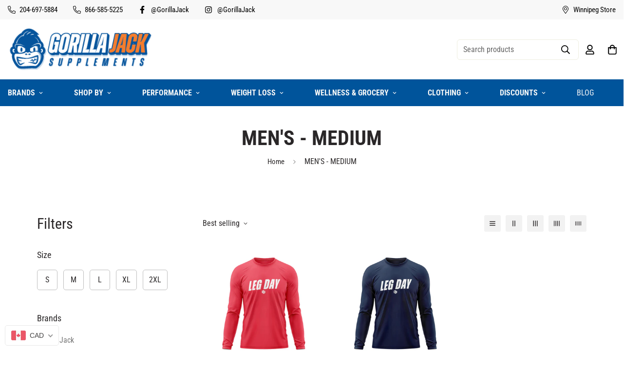

--- FILE ---
content_type: text/javascript; charset=utf-8
request_url: https://gorillajack.com/products/gjuls1006_gorilla-jack-leg-day-longsleeve-crew-navy-unisex.js
body_size: 82
content:
{"id":8255104188733,"title":"Gorilla Jack LEG DAY Longsleeve Crew - Navy (Unisex)","handle":"gjuls1006_gorilla-jack-leg-day-longsleeve-crew-navy-unisex","description":"\u003ch2\u003eGorilla Jack LEG DAY Longsleeve Crew - Navy (Unisex) Canada\u003c\/h2\u003e\u003cbr\u003e\r\n\u003cp\u003eUnisex lightweight longsleeve crewneck tee. Super Cozy \u003cbr\u003e\u003cbr\u003e\u003cstrong\u003eFIT:\u003c\/strong\u003e Regular Fit \u003cbr\u003e\u003cbr\u003e\u003cstrong\u003eMaterial:\u003c\/strong\u003e 100% ring spun cotton\u003c\/p\u003e\u003cbr\u003e  \u003cbr\u003e","published_at":"2023-04-29T14:13:03-05:00","created_at":"2023-04-29T14:13:03-05:00","vendor":"Gorilla Jack","type":"Longsleeves","tags":["2xl","canada","clothing","crewneck","gorilla jack","l","longsleeves","m","mens","s","unisex","womens","xl"],"price":3000,"price_min":3000,"price_max":3000,"available":true,"price_varies":false,"compare_at_price":null,"compare_at_price_min":0,"compare_at_price_max":0,"compare_at_price_varies":false,"variants":[{"id":45099044864317,"title":"SMALL","option1":"SMALL","option2":null,"option3":null,"sku":"GJULS1006-S","requires_shipping":true,"taxable":true,"featured_image":null,"available":true,"name":"Gorilla Jack LEG DAY Longsleeve Crew - Navy (Unisex) - SMALL","public_title":"SMALL","options":["SMALL"],"price":3000,"weight":500,"compare_at_price":null,"inventory_quantity":4,"inventory_management":"shopify","inventory_policy":"deny","barcode":"0010002099","requires_selling_plan":false,"selling_plan_allocations":[]},{"id":45099044897085,"title":"MEDIUM","option1":"MEDIUM","option2":null,"option3":null,"sku":"GJULS1006-M","requires_shipping":true,"taxable":true,"featured_image":null,"available":true,"name":"Gorilla Jack LEG DAY Longsleeve Crew - Navy (Unisex) - MEDIUM","public_title":"MEDIUM","options":["MEDIUM"],"price":3000,"weight":500,"compare_at_price":null,"inventory_quantity":7,"inventory_management":"shopify","inventory_policy":"deny","barcode":"0010002100","requires_selling_plan":false,"selling_plan_allocations":[]},{"id":45099044929853,"title":"LARGE","option1":"LARGE","option2":null,"option3":null,"sku":"GJULS1006-L","requires_shipping":true,"taxable":true,"featured_image":null,"available":true,"name":"Gorilla Jack LEG DAY Longsleeve Crew - Navy (Unisex) - LARGE","public_title":"LARGE","options":["LARGE"],"price":3000,"weight":500,"compare_at_price":null,"inventory_quantity":8,"inventory_management":"shopify","inventory_policy":"deny","barcode":"0010002104","requires_selling_plan":false,"selling_plan_allocations":[]},{"id":45099044962621,"title":"X-LARGE","option1":"X-LARGE","option2":null,"option3":null,"sku":"GJULS1006-XL","requires_shipping":true,"taxable":true,"featured_image":null,"available":true,"name":"Gorilla Jack LEG DAY Longsleeve Crew - Navy (Unisex) - X-LARGE","public_title":"X-LARGE","options":["X-LARGE"],"price":3000,"weight":500,"compare_at_price":null,"inventory_quantity":1,"inventory_management":"shopify","inventory_policy":"deny","barcode":"0010002105","requires_selling_plan":false,"selling_plan_allocations":[]},{"id":45099044995389,"title":"2XL","option1":"2XL","option2":null,"option3":null,"sku":"GJULS1006-2XL","requires_shipping":true,"taxable":true,"featured_image":null,"available":false,"name":"Gorilla Jack LEG DAY Longsleeve Crew - Navy (Unisex) - 2XL","public_title":"2XL","options":["2XL"],"price":3000,"weight":500,"compare_at_price":null,"inventory_quantity":0,"inventory_management":"shopify","inventory_policy":"deny","barcode":"0010002106","requires_selling_plan":false,"selling_plan_allocations":[]}],"images":["\/\/cdn.shopify.com\/s\/files\/1\/0455\/6293\/files\/5f833b6e184dc408ec1c2e0ce5323cf3.jpg?v=1682795590"],"featured_image":"\/\/cdn.shopify.com\/s\/files\/1\/0455\/6293\/files\/5f833b6e184dc408ec1c2e0ce5323cf3.jpg?v=1682795590","options":[{"name":"SizeCode","position":1,"values":["SMALL","MEDIUM","LARGE","X-LARGE","2XL"]}],"url":"\/products\/gjuls1006_gorilla-jack-leg-day-longsleeve-crew-navy-unisex","media":[{"alt":null,"id":33464912052541,"position":1,"preview_image":{"aspect_ratio":1.0,"height":1080,"width":1080,"src":"https:\/\/cdn.shopify.com\/s\/files\/1\/0455\/6293\/files\/5f833b6e184dc408ec1c2e0ce5323cf3.jpg?v=1682795590"},"aspect_ratio":1.0,"height":1080,"media_type":"image","src":"https:\/\/cdn.shopify.com\/s\/files\/1\/0455\/6293\/files\/5f833b6e184dc408ec1c2e0ce5323cf3.jpg?v=1682795590","width":1080}],"requires_selling_plan":false,"selling_plan_groups":[]}

--- FILE ---
content_type: text/javascript; charset=utf-8
request_url: https://gorillajack.com/products/gjuls1007_gorilla-jack-leg-day-longsleeve-crew-watermelon-unisex.js
body_size: 370
content:
{"id":8255104385341,"title":"Gorilla Jack LEG DAY Longsleeve Crew - Watermelon (Unisex)","handle":"gjuls1007_gorilla-jack-leg-day-longsleeve-crew-watermelon-unisex","description":"\u003ch2\u003eGorilla Jack LEG DAY Longsleeve Crew - Navy (Unisex) Canada\u003c\/h2\u003e\u003cbr\u003e\r\n\u003cp\u003eUnisex lightweight longsleeve crewneck tee. Super Cozy \u003cbr\u003e\u003cbr\u003e\u003cstrong\u003eFIT:\u003c\/strong\u003e Regular Fit \u003cbr\u003e\u003cbr\u003e\u003cstrong\u003eMaterial:\u003c\/strong\u003e 100% ring spun cotton\u003c\/p\u003e\u003cbr\u003e  \u003cbr\u003e","published_at":"2023-04-29T14:13:12-05:00","created_at":"2023-04-29T14:13:12-05:00","vendor":"Gorilla Jack","type":"Longsleeves","tags":["canada","clothing","crewneck","gorilla jack","longsleeves","m","mens","s","unisex","womens"],"price":3000,"price_min":3000,"price_max":3000,"available":true,"price_varies":false,"compare_at_price":null,"compare_at_price_min":0,"compare_at_price_max":0,"compare_at_price_varies":false,"variants":[{"id":45099045978429,"title":"SMALL","option1":"SMALL","option2":null,"option3":null,"sku":"GJULS1007-S","requires_shipping":true,"taxable":true,"featured_image":null,"available":true,"name":"Gorilla Jack LEG DAY Longsleeve Crew - Watermelon (Unisex) - SMALL","public_title":"SMALL","options":["SMALL"],"price":3000,"weight":500,"compare_at_price":null,"inventory_quantity":3,"inventory_management":"shopify","inventory_policy":"deny","barcode":"0010002102","requires_selling_plan":false,"selling_plan_allocations":[]},{"id":45099046011197,"title":"MEDIUM","option1":"MEDIUM","option2":null,"option3":null,"sku":"GJULS1007-M","requires_shipping":true,"taxable":true,"featured_image":null,"available":true,"name":"Gorilla Jack LEG DAY Longsleeve Crew - Watermelon (Unisex) - MEDIUM","public_title":"MEDIUM","options":["MEDIUM"],"price":3000,"weight":500,"compare_at_price":null,"inventory_quantity":2,"inventory_management":"shopify","inventory_policy":"deny","barcode":"0010002103","requires_selling_plan":false,"selling_plan_allocations":[]}],"images":["\/\/cdn.shopify.com\/s\/files\/1\/0455\/6293\/files\/0808a46a931c2ae7d6b0b4e8246578bd.jpg?v=1682795596"],"featured_image":"\/\/cdn.shopify.com\/s\/files\/1\/0455\/6293\/files\/0808a46a931c2ae7d6b0b4e8246578bd.jpg?v=1682795596","options":[{"name":"SizeCode","position":1,"values":["SMALL","MEDIUM"]}],"url":"\/products\/gjuls1007_gorilla-jack-leg-day-longsleeve-crew-watermelon-unisex","media":[{"alt":null,"id":33464912380221,"position":1,"preview_image":{"aspect_ratio":1.0,"height":1080,"width":1080,"src":"https:\/\/cdn.shopify.com\/s\/files\/1\/0455\/6293\/files\/0808a46a931c2ae7d6b0b4e8246578bd.jpg?v=1682795596"},"aspect_ratio":1.0,"height":1080,"media_type":"image","src":"https:\/\/cdn.shopify.com\/s\/files\/1\/0455\/6293\/files\/0808a46a931c2ae7d6b0b4e8246578bd.jpg?v=1682795596","width":1080}],"requires_selling_plan":false,"selling_plan_groups":[]}